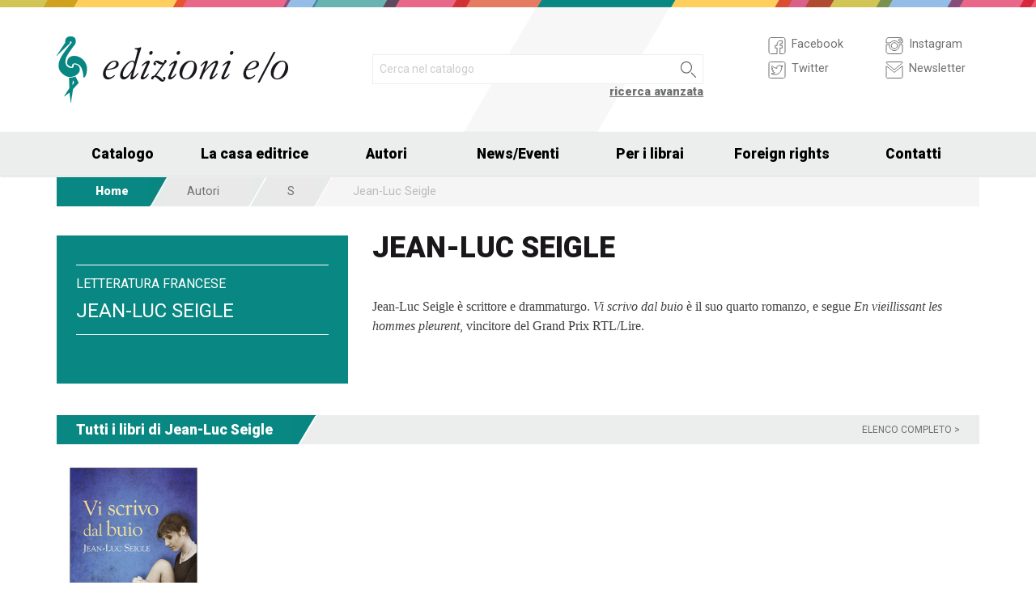

--- FILE ---
content_type: text/html; charset=UTF-8
request_url: https://www.edizionieo.it/author/648/jean-luc-seigle
body_size: 7918
content:
<!DOCTYPE html>
<html class="no-js" lang="it">
<head>
  <meta charset="utf-8" />
  <meta name="viewport" content="width=device-width, initial-scale=1.0" />
  <title>Jean-Luc Seigle</title>
      

  <!-- FAVICONS -->
  <link rel="apple-touch-icon-precomposed" sizes="144x144" href="/assets/img/favicon144.it.png">
  <link rel="apple-touch-icon-precomposed" sizes="114x114" href="/assets/img/favicon114.it.png">
  <link rel="apple-touch-icon-precomposed" sizes="72x72" href="/assets/img/favicon72.it.png">
  <link rel="apple-touch-icon-precomposed" href="/assets/img/favicon32.it.png">
  <link rel="icon" href="/assets/img/favicon.it.ico"/> 
  <link rel="icon" href="/assets/img/favicon.it.png" type="image/png"/> 

  <!-- FONTS -->
  <link href='https://fonts.googleapis.com/css?family=Roboto:400,400italic,900,900italic' rel='stylesheet' type='text/css'>
    <link rel="stylesheet" href="/assets/fontcustom/font/edizionieo.css">

  <!-- CSS -->
  <link rel="stylesheet" href="/assets/cache/compress.min.9b0f8e9c0099ce36b1cc54661b845e09.css">
 <link rel="stylesheet" href="/assets/font/font-awesome-4.4.0/css/font-awesome.min.css" type="text/css" media="all">

 <!-- COUNTRY SPECIFIC -->
 
  <!-- JS -->
  <script src="/assets/cache/compress.min.61b2e1ad3dce6d55519f4137f13b8a52.js"></script>

  <!--[if IE 9 ]><link rel="stylesheet" type="text/css" href="/assets/css/ie.9.css" media="screen" /> <![endif]-->
  <!--[if IE 8 ]><link rel="stylesheet" type="text/css" href="/assets/css/ie.8.css" media="screen" /> <![endif]-->
  <!--[if IE ]><link rel="stylesheet" type="text/css" href="/assets/css/ie.0.css" media="screen" /><![endif]-->

  <!-- META -->
  <meta property="og:site_name" content="Edizioni E/O" />
<meta property="og:locale" content="it_IT" />
<meta property="og:type" content="article" />
<meta property="og:url" content="http://www.edizionieo.it.cricchetto.frequenze.it/author/648/jean-luc-seigle">

  <!-- STATS -->
  
		<!-- mhzst -->
		<script>
		  var _paq = window._paq = window._paq || [];
		  _paq.push(['disableCookies']);
		  _paq.push(['trackPageView']);
		  _paq.push(['enableLinkTracking']);
		  (function() {
		    var u="https://stats.frequenze.it/analytics/";
		    _paq.push(['setTrackerUrl', u+'matomo.php']);
		    _paq.push(['setSiteId', 'D427D925']);
		    var d=document, g=d.createElement('script'), s=d.getElementsByTagName('script')[0];
		    g.async=true; g.src=u+'matomo.js'; s.parentNode.insertBefore(g,s);
		  })();
		</script>
		<!-- /mhzst -->
<!-- \being{cookieparty} -->
<link rel="stylesheet" href="https://www.cookieparty.eu/assets/css/cookieparty.min.css?v=211129" type="text/css" />
<script type="text/javascript" src="https://www.cookieparty.eu/assets/js/cookieparty.min.js?v=211129" cookieparty="skip"></script>
<script type="text/javascript" src="https://www.cookieparty.eu/assets/var/cookieparty.config.php?domain=edizionieo.it&v=211129" cookieparty="skip"></script>
<script type="text/javascript" cookieparty="skip">
cookieparty.config.loadscriptmode = "default";
cookieparty.init();
</script>
<!-- \end{cookieparty} --></head><body>
<img src="/x1.jpg" srcset="/x2.jpg 2x" style="display:none" />
<div id="wrapper">
	<header class="hide-for-small-only">
        <div class="row medium-uncollapse">
            <div class="small-6 medium-4 columns">
                <div id="logo">
                    <!--<a href="/"><img width="160px" height="122px" src="/assets/img/transparent.gif"></a>-->
                    <div class="logo"><a href="/"><img src="/assets/img/logo.jpg" srcset="/assets/img/logo_2x.jpg 2x" /></a></div>
                </div>          
            </div>
           
            <div class="small-12 medium-5 columns">
                <div id="search" class="row">
                    <div class="large-12 columns">
                      <div class="row collapse">
                        <div style="height:2.25rem" class="small-10 columns">
                          <form id="smart-query" method="get" action="/catalogue/query">
                          <input type="text" name="search[q]" placeholder="Cerca nel catalogo" value="" />
                          <input type="hidden" value="smart" name="search[field]" />
                          </form>
                        </div>
                        <div style="height:2.25rem" class="small-2 columns">
                          <a href="javascript:void(0)" onclick="$('#smart-query').submit();" class="button postfix"><img width="40px" height="40px" src="/assets/img/transparent.gif"/></a>
                        </div>
                        <div class="right link_search"><a href="/catalogue/search">ricerca avanzata</a></div>
                      </div><!--/.row-->
                    </div> <!--/.large-12-->                         
                </div><!--/#search-->      
            </div><!--/.medium-5-->   
            
            <div class="hide-for-small-only medium-3 columns">
                <div id="icons">
                

                    <!-- <h4 class="fg_main_color">Seguici</h4> -->
                    <div class="row">
                    	<div class="medium-6 columns">
                            <div class="bp-button" style="" onclick="gotourl('https://www.facebook.com/edizionieo');">
                                <div class="bp-button-type-plain bp-button-type-plain-grey bp-button-icon-sx bp-button-label-sx">
                                    <i class=""><svg version="1.1" id="Layer_1" xmlns="http://www.w3.org/2000/svg" xmlns:xlink="http://www.w3.org/1999/xlink" x="0px" y="0px"
             width="26px" height="27px" viewbox="0 0 26 27" enable-background="new 0 0 26 27" xml:space="preserve">
        <path fill="#FFFFFF" stroke="currentColor" stroke-miterlimit="10" d="M20.5,3.514h-15c-1.375,0-2.5,1.125-2.5,2.5v15            c0,1.375,1.125,2.5,2.5,2.5h7.586v-7.171h-2.395v-3.125h2.395v-1.564c0-2.412,1.782-4.303,4.056-4.303h2.208v3.527h-1.975            c-0.518,0-0.669,0.297-0.669,0.707v1.633h2.644v3.125h-2.644v7.171H20.5c1.375,0,2.5-1.125,2.5-2.5v-15            C23,4.639,21.875,3.514,20.5,3.514z"/>
        </svg></i><span class="show-for-large-up bp-button-label"> Facebook</span>
                                </div>
                           </div><!--button--> 
                           <div class="bp-button" style="" onclick="gotourl('https://twitter.com/edizionieo');">
                                <div class="bp-button-type-plain bp-button-type-plain-grey bp-button-icon-sx bp-button-label-sx">
                                    <i class=""><svg version="1.1" id="Layer_1" xmlns="http://www.w3.org/2000/svg" xmlns:xlink="http://www.w3.org/1999/xlink" x="0px" y="0px"
	 width="26px" height="27px" viewbox="0 0 26 27" enable-background="new 0 0 26 27" xml:space="preserve">
<g>
	<g>
		<path fill="#FFFFFF" stroke="currentColor" stroke-miterlimit="10" d="M20.5,3.5h-15C3.843,3.5,3,4.01,3,5.667v15.667			C3,22.99,3.843,23.5,5.5,23.5h15c1.657,0,2.5-0.51,2.5-2.166V5.667C23,4.01,22.157,3.5,20.5,3.5z"/>
	</g>
	<g>
		<path fill="#FFFFFF" stroke="currentColor" stroke-miterlimit="10" d="M18.566,10.643c0.007,0.123,0.01,0.247,0.01,0.371			c0,3.798-2.89,8.18-8.173,8.18c-1.623,0-3.132-0.475-4.403-1.292c0.226,0.027,0.454,0.039,0.687,0.039			c1.346,0,2.583-0.459,3.565-1.229c-1.256-0.023-2.317-0.854-2.682-1.996c0.175,0.034,0.354,0.05,0.54,0.05			c0.262,0,0.516-0.033,0.756-0.101c-1.312-0.264-2.305-1.427-2.305-2.819v-0.035c0.389,0.215,0.832,0.346,1.302,0.359			c-0.77-0.516-1.277-1.395-1.277-2.393c0-0.527,0.143-1.02,0.39-1.445c1.415,1.739,3.532,2.882,5.92,3.004			c-0.05-0.211-0.075-0.43-0.075-0.656c0-1.588,1.286-2.873,2.873-2.873c0.825,0,1.572,0.349,2.097,0.906			c0.653-0.127,1.268-0.368,1.822-0.696c-0.214,0.671-0.668,1.235-1.262,1.59C18.932,9.537,19.485,9.383,20,9.154			C19.615,9.73,19.129,10.237,18.566,10.643"/>
	</g>
</g>
</svg>
        </svg></i><span class="show-for-large-up bp-button-label"> Twitter</span>
                                </div>
                           </div><!--button--> 
                       </div><!--column-6--> 
                       <div class="medium-6 columns">
                            <div class="bp-button" style="" onclick="gotourl('https://instagram.com/edizioni_eo/');">
                                <div class="bp-button-type-plain bp-button-type-plain-grey bp-button-icon-sx bp-button-label-sx">
                                    <i class=""><svg version="1.1" id="Layer_1" xmlns="http://www.w3.org/2000/svg" xmlns:xlink="http://www.w3.org/1999/xlink" x="0px" y="0px"
	 width="26px" height="27px" viewbox="0 0 26 27" enable-background="new 0 0 26 27" xml:space="preserve">
<path fill="#FFFFFF" stroke="currentColor" stroke-miterlimit="10" d="M19.047,13.5c0,3.34-2.708,6.046-6.047,6.046	c-3.34,0-6.047-2.706-6.047-6.046c0-0.397,0.04-0.786,0.113-1.163H3v8.038C3,22.101,4.398,23.5,6.125,23.5h13.75	C21.6,23.5,23,22.101,23,20.375v-8.038h-4.066C19.007,12.714,19.047,13.103,19.047,13.5z M19.875,3.5H6.125	C4.398,3.5,3,4.899,3,6.625v3.387h5.062C9.157,8.464,10.96,7.454,13,7.454c2.039,0,3.842,1.01,4.937,2.558H23V6.625	C23,4.899,21.6,3.5,19.875,3.5z M21.402,7.36c0,0.308-0.25,0.559-0.558,0.559H19.17c-0.307,0-0.559-0.251-0.559-0.559V5.687	c0-0.308,0.252-0.559,0.559-0.559h1.675c0.308,0,0.558,0.251,0.558,0.559V7.36z M16.721,13.5c0-2.056-1.666-3.721-3.721-3.721	c-2.056,0-3.721,1.665-3.721,3.721s1.665,3.721,3.721,3.721C15.055,17.221,16.721,15.556,16.721,13.5z"/>
</svg>
        </svg></i><span class="show-for-large-up bp-button-label"> Instagram</span>
                                </div>
                           </div><!--button--> 
                           <div class="bp-button" style="" onclick="gotourl('/newsletter');">
                                <div class="bp-button-type-plain bp-button-type-plain-grey bp-button-icon-sx bp-button-label-sx">
                                    <i class=""><svg version="1.1" id="Layer_1" xmlns="http://www.w3.org/2000/svg" xmlns:xlink="http://www.w3.org/1999/xlink" x="0px" y="0px"
	 width="26px" height="27px" viewbox="0 0 26 27" enable-background="new 0 0 26 27" xml:space="preserve">
<g>
	<path fill="#FFFFFF" stroke="currentColor" stroke-miterlimit="10" d="M3.66,5.373c0.543,0.452,8.054,6.712,8.333,6.946		c0.28,0.233,0.643,0.344,1.007,0.344c0.365,0,0.728-0.11,1.008-0.344c0.279-0.234,7.79-6.494,8.333-6.946		C22.883,4.918,23.397,3.5,22.399,3.5H3.602C2.604,3.5,3.117,4.918,3.66,5.373z M22.57,8.821c-0.616,0.499-8.186,6.64-8.562,6.945		C13.63,16.07,13.365,16.11,13,16.11c-0.364,0-0.629-0.04-1.007-0.345c-0.377-0.305-7.946-6.446-8.562-6.945		C2.997,8.47,3,8.88,3,9.2c0,0.316,0,12.647,0,12.647C3,22.57,3.621,23.5,4.103,23.5h17.796C22.38,23.5,23,22.57,23,21.848		c0,0,0-12.332,0-12.647C23,8.88,23.005,8.47,22.57,8.821z"/>
</g>
</svg>
        </svg></i><span class="show-for-large-up bp-button-label"> Newsletter</span>
                                </div>
                           </div><!--button--> 
                       </div><!--column-6--> 
                   </div><!--row--> 
                </div><!--#icons-->        	
            </div><!--/.medium-1-->
            
        </div><!--/row--> 
    </header>



<div class="contain-to-grid sticky sticky-mobile">
  <nav class="top-bar" data-options="sticky_on: large" role="navigation" data-topbar>
  	<ul class="title-area show-for-small-only"> 
         <li class="toggle-topbar menu-icon"><a href="/"><span><img src="/assets/img/logo-mobile-edizionieo.svg" style="height: 32px;"></span></a></li>  
         <li class="homepage-link" onclick="window.location = '/';"></li>
    </ul> 
  	<section class="top-bar-section">
        <ul class="small-block-grid-1 medium-block-grid-6 large-block-grid-7">
                        <li class="has-dropdown"><a href="/catalogue/search">Catalogo</a>
            	<ul class="dropdown">
                <li><a href="/catalogue/newest">Novità</a></li>
                <li><a href="/catalogue/preview">Prossime uscite</a></li>
                <!-- <li><a href="/catalogue/ebook">eBook</a></li> -->
                <li><a href="/pbm">PBM</a></li>
                <li><a href="/catalogue/search#geotags">Titoli per area geografica</a></li>
    			    </ul>
            </li>
            <li><a href="/chi-siamo">La casa editrice</a></li>
            <li><a href="/authors/a-z">Autori</a></li>
            <li class="has-dropdown"><a href="/news">News/Eventi</a>
            	<ul class="dropdown">
      				<li><a href="/news">News</a></li>
      				<li><a href="/events">Eventi</a></li>
    			     </ul>
            </li>
            <li><a href="/per-i-librai">Per i librai</a></li>
            <li><a href="/foreign-rights">Foreign rights</a></li>
            <li class="hide-for-medium-only"><a href="/contatti">Contatti</a></li>
        </ul>
     </section>  
  </nav>
</div>
<div id="mobile-spacer" class="show-for-small-only"></div>
    
<div class="row">
<div class="medium-12 columns hide-for-small-only">
<ul class="breadcrumbs">
<li class="first_child"><a href="/">Home</a></li>
<li class="second_child"><a href="/authors/a-z">Autori</a></li>
<li class=""><a href="/authors/s">S</a></li>
<li class="last_child">Jean-Luc Seigle</li>
</ul>
</div>
</div><div class="row">
<div class="medium-4 columns" >
<section class="box">   
<div class="body focus">
<div class="focus_body bg_main_color">
<div class="heading">
<h3 class="focus_type">Letteratura francese</h3>
<h2 class="focus_title">Jean-Luc Seigle</h2>
</div>
<div class="text author_tech_text"></div>
</div><!--.focus_body-->
</div><!--.focus-->
</section>   
</div><!--.colums-->
<div class="medium-8 columns" >
<div class="author_bio">
<h1>Jean-Luc Seigle</h1>
<div class="text">
<p> Jean-Luc Seigle &#232; scrittore e drammaturgo. <em>Vi scrivo dal buio</em> &#232; il suo quarto romanzo, e segue <em>En vieillissant les hommes pleurent</em>, vincitore del Grand Prix RTL/Lire. </p>
</div>
</div><!--.author_bio-->
</div><!--.colums-->
</div><!--.row-->
<div class="row"><div class="small-12 columns">
<section class="box">
<h1 class="head_full">
<div class="link hide-for-small-only"><a href="/catalogue/author/648">Elenco completo &gt;</a></div>
<div class="title">Tutti i libri di Jean-Luc Seigle</div>
</h1>
<div class="body carousel"><div class="owl-pepi">
<div class="item">
<a href="/book/9788866327646/vi-scrivo-dal-buio"><img class="lazyOwl" data-src="/spool/cover_9788866327646__id1757_w492_t1466765116__1x.jpg" alt="Cover: Vi scrivo dal buio - Jean-Luc Seigle"/></a>
</div>
</div></div>
</section>
</div></div>
<div class="row"><div class="small-12 columns">
<section class="box">
<h1 class="head_full">
<div class="link hide-for-small-only"><a href="/reviews/author/648">Elenco completo &gt;</a></div>
<div class="title">Ultime recensioni</div>
</h1>
<ul class="body review"><div class="review-pepi"><li class="item" style="background-color:#6c73a0"><div class="bg_review"><div class="row medium-uncollapse"><div class="review_body"><div class="small-4 columns"><div class="cover"><a href="/review/6199"><img class="lazyOwl" data-src="/spool/cover_9788866327646__id1757_w145_t1466765116__1x.jpg" /></a></div></div><div class="small-8 columns">   <div class="review_data"><div class="text">Seppure scritto da un uomo, questo racconto in prima persona ha l&#8217;intonazione e l&#8217;intensit&#224; di una voce femminile, quella di una donna umiliata e offesa, preda e vittima di un mondo di maschi che non tollerano la sua libert&#224;.</div><div class="review_info">&mdash; Corriere.it, 19 dicembre 2016</div></div></div></div></div></div></li><li class="item" style="background-color:#6c73a0"><div class="bg_review"><div class="row medium-uncollapse"><div class="review_body"><div class="small-4 columns"><div class="cover"><a href="/review/6074"><img class="lazyOwl" data-src="/spool/cover_9788866327646__id1757_w145_t1466765116__1x.jpg" /></a></div></div><div class="small-8 columns">   <div class="review_data"><div class="text">Jean Luc Seigle, scrittore e drammaturgo francese, vincitore nel 2012 di un importante premio letterario, è l’autore di alcuni romanzi di grande impatto emotivo, tra i quali “Vi scrivo dal buio”, il suo quarto libro, che narra la storia vera di Pauline Dubuisson, balzata...</div><div class="review_info">&mdash; Fiori di Libri, 31 ottobre 2016</div></div></div></div></div></div></li><li class="item" style="background-color:#6c73a0"><div class="bg_review"><div class="row medium-uncollapse"><div class="review_body"><div class="small-4 columns"><div class="cover"><a href="/review/5988"><img class="lazyOwl" data-src="/spool/cover_9788866327646__id1757_w145_t1466765116__1x.jpg" /></a></div></div><div class="small-8 columns">   <div class="review_data"><div class="text">Oggi vi voglio parlare di un libro che ho trovato profondo e dai risvolti complicati, uno di quei romanzi in cui non bisogna fermarsi alle apparenze e sospendere il giudizio nei confronti della protagonista. In "Vi scrivo dal buio" di Jean - Luc Seigle Edizioni E/O ci parla una...</div><div class="review_info">&mdash; L'Officina del libro, 28 settembre 2016</div></div></div></div></div></div></li><li class="item" style="background-color:#6c73a0"><div class="bg_review"><div class="row medium-uncollapse"><div class="review_body"><div class="small-4 columns"><div class="cover"><a href="/review/5927"><img class="lazyOwl" data-src="/spool/cover_9788866327646__id1757_w145_t1466765116__1x.jpg" /></a></div></div><div class="small-8 columns">   <div class="review_data"><div class="text">Leggere nasconde al suo interno molteplici significati ed il più delle volte tutti sono accumunati da un singolo verbo, una parola all’apparenza semplice ma che racchiude in sé l’essenza di ogni cosa: leggere equivale a Viaggiare, esplorare mondi nuovi, conoscere personalità...</div><div class="review_info">&mdash; Thrillernord, 12 settembre 2016</div></div></div></div></div></div></li><li class="item" style="background-color:#6c73a0"><div class="bg_review"><div class="row medium-uncollapse"><div class="review_body"><div class="small-4 columns"><div class="cover"><a href="/review/5923"><img class="lazyOwl" data-src="/spool/cover_9788866327646__id1757_w145_t1466765116__1x.jpg" /></a></div></div><div class="small-8 columns">   <div class="review_data"><div class="text">Perché Pauline Dubuisson non smette di ispirare gli artisti, dal regista Henri-Georges Clouzot al romanziere Patrick Modiano? Perché questa famosa criminale non aveva il physique du role del mestiere. Era una ragazza di diciott'anni, eccellente rampolla della borghesia cattolica,...</div><div class="review_info">&mdash; Internazionale, 9 settembre 2016</div></div></div></div></div></div></li><li class="item" style="background-color:#6c73a0"><div class="bg_review"><div class="row medium-uncollapse"><div class="review_body"><div class="small-4 columns"><div class="cover"><a href="/review/5888"><img class="lazyOwl" data-src="/spool/cover_9788866327646__id1757_w145_t1466765116__1x.jpg" /></a></div></div><div class="small-8 columns">   <div class="review_data"><div class="text">Affidandosi alla rabdomanzia di una scrittura molto partecipe, Seigle combatte strenuamente contro questo stereotipo negativo, cercando di ricostruire in viva voce  lo sfaccettato punto di vista della "vera" Pauline.</div><div class="review_info">&mdash; Quotidiano Nazionale, 24 agosto 2016</div></div></div></div></div></div></li></div></ul>
</section>
</div></div>
<div class="row"><div class="small-12 columns">
<section class="box">
<h1 class="head_full">
<div class="link hide-for-small-only"><a href="/catalogue/geotags/18">Elenco completo &gt;</a></div>
<div class="title">Letteratura francese</div>
</h1>
<div class="body carousel"><div class="owl-pepi">
<div class="item">
<a href="/book/9788833579450/milady"><img class="lazyOwl" data-src="/spool/cover_9788833579450__id4433_w492_t1764084492__1x.jpg" alt="Cover: Milady - Adelaïde de Clermont-Tonnerre"/></a>
</div>
<div class="item">
<a href="/book/9791257190873/le-ombre-del-mondo"><img class="lazyOwl" data-src="/spool/cover_9791257190873__id4445_w492_t1765535131__1x.jpg" alt="Cover: Le ombre del mondo - Michel Bussi"/></a><div class="ebook_marker audiobook_marker"></div>
</div>
<div class="item">
<a href="/book/9788833579320/gli-animali-letterati"><img class="lazyOwl" data-src="/spool/cover_9788833579320__id4414_w492_t1759323404__1x.jpg" alt="Cover: Gli animali letterati - Muriel Barbery, Nicolas Vial"/></a>
</div>
<div class="item">
<a href="/book/9788833579313/le-ombre-del-mondo"><img class="lazyOwl" data-src="/spool/cover_9788833579313__id4413_w492_t1759323027__1x.jpg" alt="Cover: Le ombre del mondo - Michel Bussi"/></a>
</div>
<div class="item">
<a href="/book/9788833579290/noi"><img class="lazyOwl" data-src="/spool/cover_9788833579290__id4412_w492_t1759322262__1x.jpg" alt="Cover: Noi - Christelle Dabos"/></a>
</div>
<div class="item">
<a href="/book/9788833579191/dove-vanno-a-nascondersi-le-lacrime"><img class="lazyOwl" data-src="/spool/cover_9788833579191__id4399_w492_t1757684794__1x.jpg" alt="Cover: Dove vanno a nascondersi le lacrime - Baptiste Beaulieu"/></a>
</div>
<div class="item">
<a href="/book/9788833579078/le-ore-fragili"><img class="lazyOwl" data-src="/spool/cover_9788833579078__id4362_w492_t1752588933__1x.jpg" alt="Cover: Le ore fragili - Virginie Grimaldi"/></a>
</div>
<div class="item">
<a href="/book/9788833579146/dormi-il-tuo-sonno-animale"><img class="lazyOwl" data-src="/spool/cover_9788833579146__id4367_w492_t1752590097__1x.jpg" alt="Cover: Dormi il tuo sonno animale - Carole Martinez"/></a>
</div>
<div class="item">
<a href="/book/9791257190538/il-ballo-delle-pazze"><img class="lazyOwl" data-src="/spool/cover_9791257190538__id4356_w492_t1752136543__1x.jpg" alt="Cover: Il ballo delle pazze - Victoria Mas"/></a><div class="ebook_marker audiobook_marker"></div>
</div>
<div class="item">
<a href="/book/9788833578941/i-quattro-che-predissero-la-fine-del-mondo"><img class="lazyOwl" data-src="/spool/cover_9788833578941__id4351_w492_t1751447461__1x.jpg" alt="Cover: I quattro che predissero la fine del mondo - Abel Quentin"/></a>
</div>
<div class="item">
<a href="/book/9788833579269/artemisia"><img class="lazyOwl" data-src="/spool/cover_9788833579269__id4096_w492_t1710935847__1x.jpg" alt="Cover: Artemisia - Alexandra Lapierre"/></a>
</div>
<div class="item">
<a href="/book/9788833578903/gli-assassini-dell-alba"><img class="lazyOwl" data-src="/spool/cover_9788833578903__id4328_w492_t1746540768__1x.jpg" alt="Cover: Gli assassini dell'alba - Michel Bussi"/></a>
</div>
<div class="item">
<a href="/book/9788833578859/attraverseremo-le-bufere"><img class="lazyOwl" data-src="/spool/cover_9788833578859__id4306_w492_t1743409576__1x.jpg" alt="Cover: Attraverseremo le bufere - Anne-Laure Bondoux"/></a>
</div>
<div class="item">
<a href="/book/9788833578842/il-ballo-delle-pazze"><img class="lazyOwl" data-src="/spool/cover_9788833578842__id4304_w492_t1743409290__1x.jpg" alt="Cover: Il ballo delle pazze - Victoria Mas"/></a>
</div>
<div class="item">
<a href="/book/9788833578828/l-impero-della-morte.-n.e.o.-libro-tre"><img class="lazyOwl" data-src="/spool/cover_9788833578828__id4303_w492_t1743408851__1x.jpg" alt="Cover: L'impero della morte. N.E.O. Libro tre - Michel Bussi"/></a>
</div>
<div class="item">
<a href="/book/9791257190224/l-indomabile-e-misteriosissima-miles-franklin"><img class="lazyOwl" data-src="/spool/cover_9791257190224__id4325_w492_t1744883261__1x.jpg" alt="Cover: L'indomabile e misteriosissima Miles Franklin - Alexandra Lapierre"/></a><div class="ebook_marker audiobook_marker"></div>
</div>
<div class="item">
<a href="/book/9788833578491/l-indomabile-e-misteriosissima-miles-franklin"><img class="lazyOwl" data-src="/spool/cover_9788833578491__id4287_w492_t1740997338__1x.jpg" alt="Cover: L'indomabile e misteriosissima Miles Franklin - Alexandra Lapierre"/></a>
</div>
<div class="item">
<a href="/book/9788833578835/madelaine-prima-dell-alba"><img class="lazyOwl" data-src="/spool/cover_9788833578835__id4281_w492_t1740402933__1x.jpg" alt="Cover: Madelaine prima dell'alba - Sandrine Collette"/></a>
</div>
</div></div>
</section>
</div></div><div class="push"></div>
</div><!--#wrapper-->
<footer>
	<div class="row">
    	<div class="small-12 medium-4 large-3 columns">
        	<h3>Europa Editions in USA e UK</h3>
             <div><a target="_blank" href="http://www.europaeditions.com"><img src="/assets/img/logo_us_footer.png" srcset="/assets/img/logo_us_2x_footer.png 2x" /></a></div>
             <div><a target="_blank" href="http://www.europaeditions.co.uk/"><img src="/assets/img/logo_uk_footer.png" srcset="/assets/img/logo_uk_footer_2x.png 2x" /></a></div>
        </div>
        <div class="show-for-medium-up medium-3 large-3 columns">
        	<h3>La casa editrice</h3>
             <ul>
             	<li><a href="/chi-siamo">Chi siamo</a></li>
                <li><a href="/contatti">Contatti</a></li>
                <li><a href="/foreign-rights">Foreign rights</a></li>
                <li><a href="/ufficio-stampa">Ufficio stampa</a></li>
                <li><a href="/authors/a-z">I nostri autori</a></li>
                <li><a href="/per-i-librai">Per i librai</a></li>
                <li><a href="/invio-manoscritti">Invio manoscritti</a></li> 
             </ul>
        </div>
        <div class="show-for-large-up large-3 columns">
        	<h3>Il catalogo</h3>
             <ul>
             	<!--<li><a href="#">Le nostre collane</a></li>-->
                <li><a href="/authors/a-z">Gli autori</a></li>
                <li><a href="/catalogue/ebook">Ebook</a></li>
                <li><a href="/catalogue/newest">Novità</a></li>
                <li><a href="/catalogue/preview">Prossime uscite</a></li>
                                <li><a href="/catalogue/search#geotags">Elenco titoli per area geografica</a></li> 
             </ul>
        </div>
        <div class="show-for-medium-up medium-5 large-3 columns">
        	<!--<h3>eCommerce</h3>
             <ul>
             	<li><a href="#">Come acquistare</a></li>
                <li><a href="#">Spese di spedizione</a></li>
             </ul>-->
             <h3>Seguici su</h3>
             <form id="mailchimp-subscription-form" action="//edizionieo.us2.list-manage.com/subscribe/post" method="post">
                <input type="hidden" name="u" value="6e5f78a235e44b3cc5e7198c4" />
                <input type="hidden" name="id" value="acd3ce21ad" />
                 <div class="row collapse">
                    <div class="small-9 columns">
                      <input type="email" autocapitalize="off" autocorrect="off" name="MERGE0" id="MERGE0" placeholder="Iscriviti alla newsletter">
                    </div>
                    <div class="small-3 columns">
                      <a href="javascript:void(0)" class="button postfix" onclick="document.getElementById('mailchimp-subscription-form').submit();"><i style="font-size:1.5rem" class="icon-pepi_arrow_dx"></i></a>
                    </div>       
                 </div><!--/.row collapse-->
             </form>
           	 <a title="Seguici su Facebook" href="https://www.facebook.com/edizionieo"><i style="font-size:1.6rem" class="icon-facebook"></i></a> 
             <a title="Seguici su Twitter" href="https://twitter.com/EdizioniEO"><i style="font-size:1.6rem" class="icon-twitter02"></i></a>	
             <a title="Seguici su Instagram" href="https://instagram.com/edizioni_eo/"><i style="font-size:1.5rem" class="icon-instagram"></i></a>	
        </div><!--/.colums-->
    </div><!--/.row-->
    <div class="row">
    	<div class="small-12 columns">
        	<p class="text credits">
                © Edizioni E/O Via Gabriele Camozzi 1, 00195 Roma | P.IVA 01218231007 | 
                <a href="mailto:&#105;&#110;&#102;&#111;&#64;&#101;&#100;&#105;&#122;&#105;&#111;&#110;&#105;&#101;&#111;&#46;&#105;&#116;">&#105;&#110;&#102;&#111;&#64;&#101;&#100;&#105;&#122;&#105;&#111;&#110;&#105;&#101;&#111;&#46;&#105;&#116;</a> | 
                <a href="/privacy" title="Privacy policy">privacy</a> |
                <a href="/cookie" title="Informativa sui cookie">cookie</a> |
                <a href="https://www.frequenze.it" title="Sito realizzato da Frequenze Software">credits</a>
            </p>
        </div><!--/.colums-->
    </div><!--/.row-->
</footer>
<script>
$(document).foundation();
// var $buoop = {}; 
// $buoop.ol = window.onload; 
// window.onload=function(){ 
//     try {if ($buoop.ol) $buoop.ol();}catch (e) {} 
//     var e = document.createElement("script"); 
//     e.setAttribute("type", "text/javascript"); 
//     e.setAttribute("src", "https://browser-update.org/update.js"); 
//     document.body.appendChild(e);
// }      
</script>
</body>
</html>